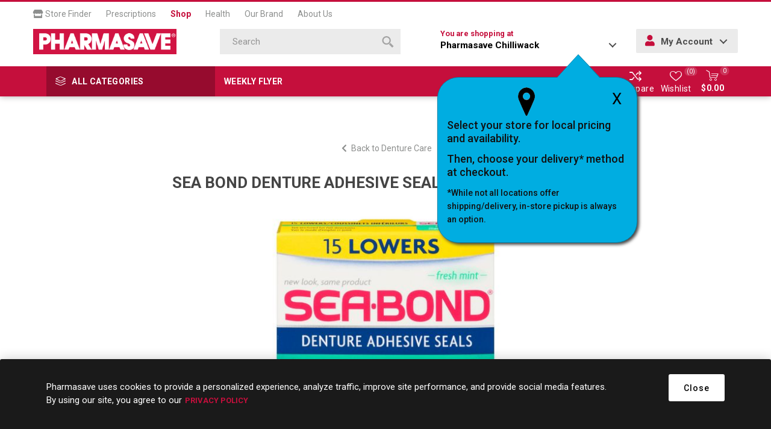

--- FILE ---
content_type: text/html; charset=utf-8
request_url: https://shop.pharmasave.com/store207/sea-bond-denture-adhesive-lower-mint-15s
body_size: 77548
content:



<!DOCTYPE html>
<html lang="en" dir="ltr" class="html-product-details-page">
<head>
    <title>Pharmasave | Shop Online for Health, Beauty, Home &amp; more. SEA BOND DENTURE ADHESIVE SEALS - LOWER - MINT 15S</title>
    <meta http-equiv="Content-type" content="text/html;charset=UTF-8" />
    <meta name="description" content="SEA BOND DENTURE ADHESIVE LOWER - MINT 15S                                 " />
    <meta name="keywords" content="" />
    <meta name="generator" content="nopCommerce" />
    <meta name="viewport" content="width=device-width, initial-scale=1.0, minimum-scale=1.0, maximum-scale=2.0" />
    <link rel="preload" as="font" href="/Themes/Emporium/Content/icons/emporium-icons.woff" crossorigin />
    <link href="https://fonts.googleapis.com/css?family=Roboto:300,400,700&amp;subset=cyrillic-ext,greek-ext&display=swap" rel="stylesheet" />
    <meta property="og:type" content="product" />
<meta property="og:title" content="SEA BOND DENTURE ADHESIVE SEALS - LOWER - MINT 15S" />
<meta property="og:description" content="SEA BOND DENTURE ADHESIVE LOWER - MINT 15S                                 " />
<meta property="og:image" content="https://shop.pharmasave.com/images/thumbs/0101192_00011509018113_0_510.jpeg" />
<meta property="og:image:url" content="https://shop.pharmasave.com/images/thumbs/0101192_00011509018113_0_510.jpeg" />
<meta property="og:url" content="https://shop.pharmasave.com/store207/sea-bond-denture-adhesive-lower-mint-15s" />
<meta property="og:site_name" content="207" />
<meta property="twitter:card" content="summary" />
<meta property="twitter:site" content="207" />
<meta property="twitter:title" content="SEA BOND DENTURE ADHESIVE SEALS - LOWER - MINT 15S" />
<meta property="twitter:description" content="SEA BOND DENTURE ADHESIVE LOWER - MINT 15S                                 " />
<meta property="twitter:image" content="https://shop.pharmasave.com/images/thumbs/0101192_00011509018113_0_510.jpeg" />
<meta property="twitter:url" content="https://shop.pharmasave.com/store207/sea-bond-denture-adhesive-lower-mint-15s" />

    

    
    
    
    
    
    
    
    

    


    

    <link rel="stylesheet" type="text/css" href="/Plugins/SevenSpikes.Core/Styles/perfect-scrollbar.min.css" />
<link rel="stylesheet" type="text/css" href="/Plugins/SevenSpikes.Core/Styles/slick-slider-1.6.0.css" />
<link rel="stylesheet" type="text/css" href="/Themes/Emporium/Content/css/styles.css" />
<link rel="stylesheet" type="text/css" href="/Themes/Emporium/Content/css/tables.css" />
<link rel="stylesheet" type="text/css" href="/Themes/Emporium/Content/css/mobile.css" />
<link rel="stylesheet" type="text/css" href="/Themes/Emporium/Content/css/480.css" />
<link rel="stylesheet" type="text/css" href="/Themes/Emporium/Content/css/768.css" />
<link rel="stylesheet" type="text/css" href="/Themes/Emporium/Content/css/1024.css" />
<link rel="stylesheet" type="text/css" href="/Themes/Emporium/Content/css/1280.css" />
<link rel="stylesheet" type="text/css" href="/Themes/Emporium/Content/css/1600.css" />
<link rel="stylesheet" type="text/css" href="/Themes/Emporium/Content/css/all.min.css" />
<link rel="stylesheet" type="text/css" href="/Themes/Emporium/Content/css/jquery.modal.min.css" />
<link rel="stylesheet" type="text/css" href="/Themes/Emporium/Content/css/nop-upgrade-custom.min.css" />
<link rel="stylesheet" type="text/css" href="/Themes/Emporium/Content/css/custom.min.css" />
<link rel="stylesheet" type="text/css" href="/lib_npm/magnific-popup/magnific-popup.css" />
<link rel="stylesheet" type="text/css" href="/Plugins/SevenSpikes.Nop.Plugins.NopQuickTabs/Themes/Emporium/Content/QuickTabs.css" />
<link rel="stylesheet" type="text/css" href="/Plugins/SevenSpikes.Nop.Plugins.InstantSearch/Themes/Emporium/Content/InstantSearch.css" />
<link rel="stylesheet" type="text/css" href="/Plugins/FoxNetSoft.StickerManager/Themes/Emporium/Styles/styles.css" />
<link rel="stylesheet" type="text/css" href="/Themes/Emporium/Content/css/theme.custom-1197.css" />

    



<style>

        .product-details-page .full-description {
            display: none;
        }
        .product-details-page .ui-tabs .full-description {
            display: block;
        }
        .product-details-page .tabhead-full-description {
            display: none;
        }
        

        .product-details-page .product-specs-box {
            display: none;
        }
        .product-details-page .ui-tabs .product-specs-box {
            display: block;
        }
        .product-details-page .ui-tabs .product-specs-box .title {
            display: none;
        }
        

        .product-details-page .product-no-reviews,
        .product-details-page .product-review-links {
            /* display: none; */
        }
        .product-details-page .product-reviews {
            display: none;
        }
        .product-details-page .ui-tabs .product-reviews {
            display: block;
        }
        </style><script type="application/ld+json">
{
    "@context": "http://schema.org/",
    "@type": "Product",
    "name": "SEA BOND DENTURE ADHESIVE SEALS - LOWER - MINT 15S",
    "image": "https://shop.pharmasave.com/images/thumbs/0101192_00011509018113_0.jpeg",
    "description": "New look, same product  Stronger all-day hold Versus leading paste  No ooze like pastes Cushiony soft feel",
    "sku": "487",
    "productID": "487",
    "offers": {
        "@type": "Offer",
        "url": "https://shop.pharmasave.com/store207/sea-bond-denture-adhesive-lower-mint-15s",
        "itemCondition": "https://schema.org/NewCondition", 
        "availability": "http://schema.org/InStock",
    "seller": {
           "@type": "Organization",
           "name": "207",
           "url": "https://shop.pharmasave.com/",
    "logo": "https://shop.pharmasave.com/Themes/Emporium/Content/images/logo.png"
       }    }
}
</script>
<script type="application/ld+json">
{
    "@context": "http://schema.org/",
    "@type": "BreadcrumbList",
    "itemListElement": [
     {
     "@type": "ListItem",
     "position":"1",
     "item": {
         "@id":"https://shop.pharmasave.com/store207/personal-care",
         "name":"Personal Care"
       }
     },
     {
     "@type": "ListItem",
     "position":"2",
     "item": {
         "@id":"https://shop.pharmasave.com/store207/oral-health",
         "name":"Oral Health"
       }
     },
     {
     "@type": "ListItem",
     "position":"3",
     "item": {
         "@id":"https://shop.pharmasave.com/store207/denture-care",
         "name":"Denture Care"
       }
     }
    ]
}
</script>
<script>
    !function (f, b, e, v, n, t, s) {
        if (f.fbq) return; n = f.fbq = function () {
            n.callMethod ?
            n.callMethod.apply(n, arguments) : n.queue.push(arguments)
        }; if (!f._fbq) f._fbq = n;
        n.push = n; n.loaded = !0; n.version = '2.0'; n.queue = []; t = b.createElement(e); t.async = !0;
        t.src = v; s = b.getElementsByTagName(e)[0]; s.parentNode.insertBefore(t, s)
    }(window,
    document, 'script', '//connect.facebook.net/en_US/fbevents.js');

fbq('init', '966360143792019');
fbq('track', 'PageView');
fbq('track', 'ViewContent', {
content_ids: ['011509018113'],
content_type: 'product',
value: 8.69,
currency: 'CAD'
});


</script>

<script>
window.dataLayer = window.dataLayer || [];
dataLayer.push({
    'PageType':'ProductPage',
    'PageUrl':'https://shop.pharmasave.com/store207/sea-bond-denture-adhesive-lower-mint-15s',
    'UserType': 'Guest',
    'ProductID': '487',
    'ProductName': 'SEA BOND DENTURE ADHESIVE SEALS - LOWER - MINT 15S'
});


</script>
<!-- Google Tag Manager -->
<script>(function(w,d,s,l,i){w[l]=w[l]||[];w[l].push({'gtm.start':
new Date().getTime(),event:'gtm.js'});var f=d.getElementsByTagName(s)[0],
j=d.createElement(s),dl=l!='dataLayer'?'&l='+l:'';j.async=true;j.src=
'https://www.googletagmanager.com/gtm.js?id='+i+dl;f.parentNode.insertBefore(j,f);
})(window,document,'script','dataLayer','GTM-WCQ8X72');</script>
<!-- End Google Tag Manager -->
<script>
    (function(e,t,o,n,p,r,i){e.visitorGlobalObjectAlias=n;e[e.visitorGlobalObjectAlias]=e[e.visitorGlobalObjectAlias]||function(){(e[e.visitorGlobalObjectAlias].q=e[e.visitorGlobalObjectAlias].q||[]).push(arguments)};e[e.visitorGlobalObjectAlias].l=(new Date).getTime();r=t.createElement("script");r.src=o;r.async=true;i=t.getElementsByTagName("script")[0];i.parentNode.insertBefore(r,i)})(window,document,"https://diffuser-cdn.app-us1.com/diffuser/diffuser.js","vgo");
    vgo('setAccount', '478463077');
    vgo('setTrackByDefault', true);

    vgo('process');
</script>
<script async src="/Plugins/FoxNetSoft.GoogleAnalytics4/Scripts/GoogleAnalytics4.js"></script>
<script>
window.dataLayer = window.dataLayer || [];
var GA4_productImpressions = GA4_productImpressions || [];
var GA4_productDetails = GA4_productDetails || [];
var GA4_cartproducts = GA4_cartproducts || [];
var GA4_wishlistproducts = GA4_wishlistproducts || [];
</script>
<!-- Google Tag Manager -->
<script>(function(w,d,s,l,i){w[l]=w[l]||[];w[l].push({'gtm.start':
new Date().getTime(),event:'gtm.js'});var f=d.getElementsByTagName(s)[0],
j=d.createElement(s),dl=l!='dataLayer'?'&l='+l:'';j.async=true;j.src=
'https://www.googletagmanager.com/gtm.js?id='+i+dl;f.parentNode.insertBefore(j,f);
})(window,document,'script','dataLayer','GTM-WCQ8X72');</script>
<!-- End Google Tag Manager -->

    
    
    
    <link rel="shortcut icon" href="/icons/icons_0/favicon.ico">
    
    
    <!--Powered by nopCommerce - https://www.nopCommerce.com--> 
    
</head>
<body class="product-details-page-body">
    <input name="__RequestVerificationToken" type="hidden" value="CfDJ8MCqfiZVKj5KuVYSQEtzkylHnSGDGTkTnigwY25C4JK7n6Qq4RgDZv9T6Z-7FlNsMmstfqGR6aDFFHHt63pYZVgZKDjsxXzdXtrS-IjhcivO1zRhQj0lNctCWyPXCCg8OW5PgLtSJjs6v2ZK7N3Xl68" />
    

<!-- Google Tag Manager (noscript) -->
<noscript><iframe src="https://www.googletagmanager.com/ns.html?id=GTM-WCQ8X72"
height="0" width="0" style="display:none;visibility:hidden"></iframe></noscript>
<!-- End Google Tag Manager (noscript) -->
<!-- Google Tag Manager (noscript) -->
<noscript><iframe src="https://www.googletagmanager.com/ns.html?id=GTM-WCQ8X72" height="0" width="0" style="display:none;visibility:hidden"></iframe></noscript>
<!-- End Google Tag Manager (noscript) -->

<div class="ajax-loading-block-window" style="display: none">
</div>
<div id="dialog-notifications-success" role="status" aria-live="polite" aria-atomic="true" title="Notification" style="display:none;">
</div>
<div id="dialog-notifications-error" role="alert" aria-live="assertive" aria-atomic="true" title="Error" style="display:none;">
</div>
<div id="dialog-notifications-warning" role="alert" aria-live="assertive" aria-atomic="true" title="Warning" style="display:none;">
</div>
<div id="bar-notification" class="bar-notification-container" role="status" aria-live="polite" aria-atomic="true" data-close="Close">
</div>

<div class="master-wrapper-page">
    
    <div class="responsive-nav-wrapper-parent">
        <div class="responsive-nav-wrapper">
            <div class="menu-title">
                <span>Menu</span>
            </div>
            <div class="search-wrap">
                <span>Search</span>
            </div>
            <div class="mobile-logo">
                



<a href="/store207" class="logo">


<img alt="207" title="207" src="https://shop.pharmasave.com/images/thumbs/0000005_logo.png" /></a>
            </div>
            <div class="shopping-cart-link">               
            </div>
            <div class="store-info-mobile hide-desktop">
                
            </div>
        </div>
    </div>

<div class="header" id="fixed-header">
    
    <div class="header-upper">
        <div class="header-selectors-wrapper">
            
            
            
            
        </div>
        <nav id="main-nav" class="header-menu main-nav menu menu--main-menu clearfix" role="navigation">
            <ul id="menu-main-menu-1" class="clearfix">
                <li class="menu-item menu-item-type-post_type menu-item-object-page">
                    <a target="_blank" href="#" onclick="fnChooseaNewLocation();"><i class="fas fa-store"></i> Store Finder</a>
                </li>
                <li class="menu-item menu-item-type-post_type menu-item-object-page">
                    <a target="_blank" href="https://pharmasave.com/prescriptions/">Prescriptions</a>
                </li>
                <li class="menu-item menu-item-type-post_type menu-item-object-page current">
                    <a href="https://shop.pharmasave.com/store207/">Shop</a>
                </li>
                <li class="menu-item menu-item-type-post_type menu-item-object-page">
                    <a target="_blank" href="https://pharmasave.com/health/">Health</a>
                </li>
                <li class="menu-item menu-item-type-post_type menu-item-object-page">
                    <a target="_blank" href="https://pharmasave.com/our-brand/">Our Brand</a>
                </li>
                <li class="menu-item menu-item-type-post_type menu-item-object-page">
                    <a target="_blank" href="https://pharmasave.com/about-us/">About Us</a>
                </li>
            </ul>
        </nav>
    </div>
    <div class="header-lower">
        <div class="header-logo">
            



<a href="/store207" class="logo">


<img alt="207" title="207" src="https://shop.pharmasave.com/images/thumbs/0000005_logo.png" /></a>
        </div>
        <div class="search-box store-search-box">
            <div class="close-side-menu">
                <span class="close-side-menu-text">Search</span>
                <span class="close-side-menu-btn">Close</span>
            </div>
            

<form method="get" id="small-search-box-form" action="/store207/search">
        <input type="text" class="search-box-text" id="small-searchterms" autocomplete="off" name="q" placeholder="Search" aria-label="Search store" />


   






<input type="hidden" class="instantSearchResourceElement"
       data-highlightFirstFoundElement="false"
       data-minKeywordLength="3"
       data-defaultProductSortOption="10"
       data-instantSearchUrl="/store207/instantSearchFor"
       data-searchPageUrl="/store207/search"
       data-searchInProductDescriptions="true"
       data-numberOfVisibleProducts="4"
       data-noResultsResourceText=" No data found."/>

        <button type="submit" class="button-1 search-box-button" value="Search">
            <span class="screen-reader-only">Search</span>
            <svg class="search__icon" version="1.1" xmlns="http://www.w3.org/2000/svg" xmlns:xlink="http://www.w3.org/1999/xlink" x="0px" y="0px" viewBox="0 0 32 32" style="enable-background:new 0 0 32 32;" xml:space="preserve">
            <style type="text/css">
                .st0{fill-rule:evenodd;clip-rule:evenodd;}
            </style>
            <g>
                <g>
                    <path class="st0" d="M20.5,3.5c-4.7-4.6-12.3-4.6-17,0c-4.7,4.6-4.7,12.2,0,16.8c4.7,4.6,12.3,4.6,17,0
                        C25.2,15.7,25.2,8.1,20.5,3.5z M17.9,17.7c-3.2,3.2-8.4,3.2-11.7,0C3,14.5,3,9.3,6.2,6.1c3.2-3.2,8.4-3.2,11.7,0
                        C21.1,9.3,21.1,14.5,17.9,17.7z M22.9,19.1l-3.9,3.9l9.1,9l3.9-3.9L22.9,19.1z"></path>
                </g>
            </g>
            </svg>
        </button>
        
</form>
        </div>

        <div class="header-links-wrapper">
            <div class="header-link-parent">
                <div class="h-dropdown-wrapper" id="h-dropdown-wrapper1">
                    <a class="h-dropdown-trigger" id="h-dropdown-trigger1" href="javascript:void(0)"><span class=" hide-mobile">You are shopping at </span><p><strong>Pharmasave Chilliwack</strong></p></a>
                    <nav class="h-dropdown" id="h-dropdown1">
                        <ul class="h-dropdown-content" id="h-dropdown-content1">
                            <li>
                                <div style="display: inline-block; margin-right: 5px;" class="address">
                                    <div class="address-text">         
                                        <p><strong>Pharmasave Chilliwack</strong></p>
                                    
                                    
                                        <p></p>
                                        <p>110 - 9193 Main Street</p>
                                        <p class="addrCity"> Chilliwack</p>
                                        <p class="addrProvince"> BC</p>
                                        <p class="addrPostal-code"> V2P 7S5</p>
                                        <p><a id="storetpid" data-storetp="(604) 792-1240" href="tel:(604) 792-1240">(604) 792-1240</a></p>
                                        <p><a onclick="fnChooseaNewLocation();" class="link">Change Store</a></p>
                                    </div>
                                </div>
                            </li>
                        </ul>
                    </nav>
                    <div id="popup-box-store-confirm" class="popup-box-store-confirm">
                        <div id="popupconfirmstore" class="popup-message-storefinder popup-confirm-store" style="display:none">
                            <a onclick="fnpopupconfirmstore();" class="popup-close-button">X</a>
                            <div class="popup-selectorpoint-img">
                                <img src="/Themes/Emporium/Content/img/selectorpoint.png">
                            </div>
                            <p class="popupwindow-message">Select your store for local pricing and availability.</p>
                            <p class="popupwindow-message">Then, choose your delivery* method at checkout.</p>
                            <p class="popupwindow-message-small">*While not all locations offer shipping/delivery, in-store pickup is always an option.</p>
                        </div>
                    </div>
                </div>
                <div class="h-dropdown-wrapper login-info btn-1 bgSecndClr hide-mobile" id="h-dropdown-wrapper2">
                    <a class="h-dropdown-trigger" id="h-dropdown-trigger2" href="javascript:void(0)"><i class="fas fa-user"></i> My Account</a>
                    <nav class="h-dropdown" id="h-dropdown2">
                        <ul class="h-dropdown-content" id="h-dropdown-content2">
                        </ul>
                    </nav>
                </div>
            </div>
        </div>
    </div>
    <div class="header-menu-parent">
        <div class="header-menu categories-in-side-panel">
		        <div class="category-navigation-list-wrapper">
			        <span class="category-navigation-title">All Categories</span>
		            <ul class="category-navigation-list sticky-flyout"></ul>
		        </div>
		    <div class="close-menu">
		    	<span class="close-menu-text">Menu</span>
		        <span class="close-menu-btn">Close</span>
		    </div>
            <div class="mobile-login-btns"></div>
            <div class="flyers-navigation-list-wrapper hide-mobile">
                <ul class="flyers-navigation-list">
                        <li><a href="/store207/stickers/virtualcategory/26FD01">Weekly Flyer</a></li>

                </ul>
            </div>



<input type="hidden" value="false" id="isRtlEnabled" />


<ul class="top-menu">
    
    <li class="all-categories">
        <div class="plus-button"></div>
        <a href="#">All Categories</a>        
        <div class="sublist-wrap">
            <ul class="sublist">
                <li class="back-button">
                    <span>Back</span>
                </li>
        <li class="root-category-items">
                <a class="with-subcategories" href="/store207/beauty">Beauty</a>
                <div class="plus-button"></div>
                <div class="sublist-wrap">
                    <ul class="sublist">
                        <li class="back-button">
                            <span>Back</span>
                        </li>
        <li >
                <a class="with-subcategories" href="/store207/makeup">Makeup</a>
                <div class="plus-button"></div>
                <div class="sublist-wrap">
                    <ul class="sublist">
                        <li class="back-button">
                            <span>Back</span>
                        </li>
        <li >
                <a class="" href="/store207/makeup-brushes-and-tools">Makeup Brushes &amp; Tools
                    (7)</a>
        </li>
        <li >
                <a class="" href="/store207/nail-care">Nail Care
                    (1)</a>
        </li>
                    </ul>
                </div>
        </li>
                    </ul>
                </div>
        </li>
        <li class="root-category-items">
                <a class="with-subcategories" href="/store207/health-and-medicine">Health &amp; Medicine</a>
                <div class="plus-button"></div>
                <div class="sublist-wrap">
                    <ul class="sublist">
                        <li class="back-button">
                            <span>Back</span>
                        </li>
        <li >
                <a class="with-subcategories" href="/store207/cold-and-allergy-relief">Cold &amp; Allergy Relief</a>
                <div class="plus-button"></div>
                <div class="sublist-wrap">
                    <ul class="sublist">
                        <li class="back-button">
                            <span>Back</span>
                        </li>
        <li >
                <a class="" href="/store207/allergy-medication">Allergy Medication
                    (8)</a>
        </li>
        <li >
                <a class="" href="/store207/cold-and-cough-remedy">Cold &amp; Cough Remedy
                    (21)</a>
        </li>
        <li >
                <a class="" href="/store207/nasal-sprays-rinses-and-strips">Nasal Sprays, Rinses &amp; Strips
                    (10)</a>
        </li>
        <li >
                <a class="" href="/store207/throat-relief">Throat Relief
                    (11)</a>
        </li>
                    </ul>
                </div>
        </li>
        <li >
                <a class="with-subcategories" href="/store207/diagnostic-equipment">Diagnostic Equipment</a>
                <div class="plus-button"></div>
                <div class="sublist-wrap">
                    <ul class="sublist">
                        <li class="back-button">
                            <span>Back</span>
                        </li>
        <li >
                <a class="" href="/store207/thermometers-scales-and-pedometers">Thermometers, Scales &amp; Pedometers
                    (1)</a>
        </li>
                    </ul>
                </div>
        </li>
        <li >
                <a class="with-subcategories" href="/store207/digestive-health-and-nausea">Digestive Health &amp; Nausea</a>
                <div class="plus-button"></div>
                <div class="sublist-wrap">
                    <ul class="sublist">
                        <li class="back-button">
                            <span>Back</span>
                        </li>
        <li >
                <a class="" href="/store207/constipation-remedies">Constipation Remedies
                    (16)</a>
        </li>
        <li >
                <a class="" href="/store207/diarrhea-remedies">Diarrhea Remedies
                    (7)</a>
        </li>
        <li >
                <a class="" href="/store207/gas-remedies">Gas Remedies
                    (4)</a>
        </li>
        <li >
                <a class="" href="/store207/heartburn-remedies">Heartburn Remedies
                    (11)</a>
        </li>
        <li >
                <a class="" href="/store207/lactose-intolerance">Lactose Intolerance
                    (2)</a>
        </li>
        <li >
                <a class="" href="/store207/motion-sickness-and-nausea">Motion Sickness &amp; Nausea
                    (4)</a>
        </li>
                    </ul>
                </div>
        </li>
        <li >
                <a class="with-subcategories" href="/store207/eye-and-ear-care">Eye &amp; Ear Care</a>
                <div class="plus-button"></div>
                <div class="sublist-wrap">
                    <ul class="sublist">
                        <li class="back-button">
                            <span>Back</span>
                        </li>
        <li >
                <a class="" href="/store207/contact-lens-solutions-and-drops">Contact Lens Solutions &amp; Drops
                    (3)</a>
        </li>
        <li >
                <a class="" href="/store207/ear-care">Ear Care
                    (4)</a>
        </li>
        <li >
                <a class="" href="/store207/eye-care">Eye Care
                    (13)</a>
        </li>
                    </ul>
                </div>
        </li>
        <li >
                <a class="with-subcategories" href="/store207/first-aid">First Aid</a>
                <div class="plus-button"></div>
                <div class="sublist-wrap">
                    <ul class="sublist">
                        <li class="back-button">
                            <span>Back</span>
                        </li>
        <li >
                <a class="" href="/store207/antibiotics-and-antiseptics">Antibiotics &amp; Antiseptics
                    (15)</a>
        </li>
        <li >
                <a class="" href="/store207/anti-itch-and-rash-remedies">Anti-Itch &amp; Rash Remedies
                    (6)</a>
        </li>
        <li >
                <a class="" href="/store207/bandages-and-bandaging-supplies">Bandages &amp; Bandaging Supplies
                    (22)</a>
        </li>
        <li >
                <a class="" href="/store207/first-aid-kits">First Aid Kits
                    (2)</a>
        </li>
        <li >
                <a class="" href="/store207/topical-burn-pain-and-scar-remedies">Topical Burn, Pain &amp; Scar Remedies
                    (1)</a>
        </li>
                    </ul>
                </div>
        </li>
        <li >
                <a class="with-subcategories" href="/store207/foot-care">Foot Care</a>
                <div class="plus-button"></div>
                <div class="sublist-wrap">
                    <ul class="sublist">
                        <li class="back-button">
                            <span>Back</span>
                        </li>
        <li >
                <a class="" href="/store207/antifungal-and-wart-remover-products">Antifungal &amp; Wart Remover Products
                    (5)</a>
        </li>
        <li >
                <a class="" href="/store207/blister-bunion-corn-and-callus-care">Blister, Bunion, Corn &amp; Callus Care
                    (2)</a>
        </li>
        <li >
                <a class="" href="/store207/foot-creams-and-treatments">Foot Creams &amp; Treatments
                    (5)</a>
        </li>
                    </ul>
                </div>
        </li>
        <li >
                <a class="with-subcategories" href="/store207/medical-accessories">Medical Accessories</a>
                <div class="plus-button"></div>
                <div class="sublist-wrap">
                    <ul class="sublist">
                        <li class="back-button">
                            <span>Back</span>
                        </li>
        <li >
                <a class="" href="/store207/ear-and-eye-accessories">Ear &amp; Eye Accessories
                    (6)</a>
        </li>
        <li >
                <a class="" href="/store207/foot-care-accessories">Foot Care Accessories
                    (2)</a>
        </li>
        <li >
                <a class="" href="/store207/medical-appliances-vaporizers-humidifiers-and-heating-pads">Medical Appliances (Vaporizers, Humidifiers &amp; Heating Pads)
                    (1)</a>
        </li>
        <li >
                <a class="" href="/store207/medical-supplies">Medical Supplies
                    (3)</a>
        </li>
                    </ul>
                </div>
        </li>
        <li >
                <a class="with-subcategories" href="/store207/pain-relief">Pain Relief</a>
                <div class="plus-button"></div>
                <div class="sublist-wrap">
                    <ul class="sublist">
                        <li class="back-button">
                            <span>Back</span>
                        </li>
        <li >
                <a class="" href="/store207/hemorrhoid-remedies">Hemorrhoid Remedies
                    (4)</a>
        </li>
        <li >
                <a class="" href="/store207/hot-and-cold-therapies">Hot &amp; Cold Therapies
                    (3)</a>
        </li>
        <li >
                <a class="" href="/store207/pain-remedies">Pain Remedies
                    (29)</a>
        </li>
        <li >
                <a class="" href="/store207/topical-pain-relief">Topical Pain Relief
                    (11)</a>
        </li>
                    </ul>
                </div>
        </li>
        <li >
                <a class="with-subcategories" href="/store207/sexual-health">Sexual Health</a>
                <div class="plus-button"></div>
                <div class="sublist-wrap">
                    <ul class="sublist">
                        <li class="back-button">
                            <span>Back</span>
                        </li>
        <li >
                <a class="" href="/store207/intimate-care">Intimate Care
                    (2)</a>
        </li>
        <li >
                <a class="" href="/store207/personal-lubricants">Personal Lubricants
                    (1)</a>
        </li>
        <li >
                <a class="" href="/store207/pregnancy-and-fertility">Pregnancy &amp; Fertility
                    (4)</a>
        </li>
                    </ul>
                </div>
        </li>
        <li >
                <a class="" href="/store207/sleep-aids">Sleep Aids
                    (2)</a>
        </li>
                    </ul>
                </div>
        </li>
        <li class="root-category-items">
                <a class="with-subcategories" href="/store207/home-and-lifestyle">Home &amp; Lifestyle</a>
                <div class="plus-button"></div>
                <div class="sublist-wrap">
                    <ul class="sublist">
                        <li class="back-button">
                            <span>Back</span>
                        </li>
        <li >
                <a class="with-subcategories" href="/store207/cleaning-supplies">Cleaning Supplies</a>
                <div class="plus-button"></div>
                <div class="sublist-wrap">
                    <ul class="sublist">
                        <li class="back-button">
                            <span>Back</span>
                        </li>
        <li >
                <a class="" href="/store207/cleaning-tools">Cleaning Tools
                    (1)</a>
        </li>
                    </ul>
                </div>
        </li>
        <li >
                <a class="with-subcategories" href="/store207/electronics-and-accessories">Electronics &amp; Accessories</a>
                <div class="plus-button"></div>
                <div class="sublist-wrap">
                    <ul class="sublist">
                        <li class="back-button">
                            <span>Back</span>
                        </li>
        <li >
                <a class="" href="/store207/batteries">Batteries
                    (3)</a>
        </li>
                    </ul>
                </div>
        </li>
        <li >
                <a class="with-subcategories" href="/store207/outdoor-recreation-and-pet">Outdoor, Recreation &amp; Pet</a>
                <div class="plus-button"></div>
                <div class="sublist-wrap">
                    <ul class="sublist">
                        <li class="back-button">
                            <span>Back</span>
                        </li>
        <li >
                <a class="" href="/store207/pest-control-and-insect-repellent">Pest Control &amp; Insect Repellent
                    (1)</a>
        </li>
                    </ul>
                </div>
        </li>
        <li >
                <a class="with-subcategories" href="/store207/paper-and-plastic">Paper &amp; Plastic</a>
                <div class="plus-button"></div>
                <div class="sublist-wrap">
                    <ul class="sublist">
                        <li class="back-button">
                            <span>Back</span>
                        </li>
        <li >
                <a class="" href="/store207/bags-storage-and-wraps">Bags, Storage &amp; Wraps
                    (1)</a>
        </li>
                    </ul>
                </div>
        </li>
                    </ul>
                </div>
        </li>
        <li class="root-category-items">
                <a class="with-subcategories" href="/store207/home-health-care">Home Health Care</a>
                <div class="plus-button"></div>
                <div class="sublist-wrap">
                    <ul class="sublist">
                        <li class="back-button">
                            <span>Back</span>
                        </li>
        <li >
                <a class="with-subcategories" href="/store207/in-home-aids">In-Home Aids</a>
                <div class="plus-button"></div>
                <div class="sublist-wrap">
                    <ul class="sublist">
                        <li class="back-button">
                            <span>Back</span>
                        </li>
        <li >
                <a class="" href="/store207/bed-pans-urinals-and-commodes">Bed Pans, Urinals &amp; Commodes
                    (1)</a>
        </li>
        <li >
                <a class="" href="/store207/daily-living-aids">Daily Living Aids
                    (1)</a>
        </li>
        <li >
                <a class="" href="/store207/in-home-safety">In-Home Safety
                    (1)</a>
        </li>
                    </ul>
                </div>
        </li>
        <li >
                <a class="with-subcategories" href="/store207/medical-id-and-supports">Medical ID &amp; Supports</a>
                <div class="plus-button"></div>
                <div class="sublist-wrap">
                    <ul class="sublist">
                        <li class="back-button">
                            <span>Back</span>
                        </li>
        <li >
                <a class="" href="/store207/compression-stockings-and-hosiery">Compression Stockings &amp; Hosiery
                    (1)</a>
        </li>
        <li >
                <a class="" href="/store207/supports-and-braces">Supports &amp; Braces
                    (2)</a>
        </li>
                    </ul>
                </div>
        </li>
        <li >
                <a class="with-subcategories" href="/store207/mobility-aids">Mobility Aids</a>
                <div class="plus-button"></div>
                <div class="sublist-wrap">
                    <ul class="sublist">
                        <li class="back-button">
                            <span>Back</span>
                        </li>
        <li >
                <a class="" href="/store207/canes-and-crutches">Canes &amp; Crutches
                    (4)</a>
        </li>
                    </ul>
                </div>
        </li>
                    </ul>
                </div>
        </li>
        <li class="root-category-items">
                <a class="with-subcategories" href="/store207/personal-care">Personal Care</a>
                <div class="plus-button"></div>
                <div class="sublist-wrap">
                    <ul class="sublist">
                        <li class="back-button">
                            <span>Back</span>
                        </li>
        <li >
                <a class="with-subcategories" href="/store207/baby-and-child-care">Baby &amp; Child Care</a>
                <div class="plus-button"></div>
                <div class="sublist-wrap">
                    <ul class="sublist">
                        <li class="back-button">
                            <span>Back</span>
                        </li>
        <li >
                <a class="" href="/store207/baby-and-toddler-accessories">Baby &amp; Toddler Accessories
                    (1)</a>
        </li>
        <li >
                <a class="" href="/store207/baby-bath-skin-and-hair">Baby Bath, Skin &amp; Hair
                    (12)</a>
        </li>
        <li >
                <a class="" href="/store207/diapers-and-wipes">Diapers &amp; Wipes
                    (1)</a>
        </li>
        <li >
                <a class="" href="/store207/nursing-accessories">Nursing Accessories
                    (1)</a>
        </li>
                    </ul>
                </div>
        </li>
        <li >
                <a class="with-subcategories" href="/store207/bath-and-body">Bath &amp; Body</a>
                <div class="plus-button"></div>
                <div class="sublist-wrap">
                    <ul class="sublist">
                        <li class="back-button">
                            <span>Back</span>
                        </li>
        <li >
                <a class="" href="/store207/bath-accessories">Bath Accessories
                    (1)</a>
        </li>
        <li >
                <a class="" href="/store207/bath-foam-salts-and-soaks">Bath Foam, Salts &amp; Soaks
                    (1)</a>
        </li>
        <li >
                <a class="" href="/store207/deodorant">Deodorant
                    (9)</a>
        </li>
        <li >
                <a class="" href="/store207/hand-and-body-lotion">Hand &amp; Body Lotion
                    (9)</a>
        </li>
        <li >
                <a class="" href="/store207/soap-and-body-wash">Soap &amp; Body Wash
                    (7)</a>
        </li>
                    </ul>
                </div>
        </li>
        <li >
                <a class="with-subcategories" href="/store207/face-care">Face Care</a>
                <div class="plus-button"></div>
                <div class="sublist-wrap">
                    <ul class="sublist">
                        <li class="back-button">
                            <span>Back</span>
                        </li>
        <li >
                <a class="" href="/store207/acne-skin-care">Acne Skin Care
                    (1)</a>
        </li>
        <li >
                <a class="" href="/store207/face-cleansers">Face Cleansers
                    (5)</a>
        </li>
        <li >
                <a class="" href="/store207/face-exfoliators-and-treatments">Face Exfoliators &amp; Treatments
                    (1)</a>
        </li>
        <li >
                <a class="" href="/store207/face-moisturizers">Face Moisturizers
                    (5)</a>
        </li>
        <li >
                <a class="" href="/store207/lip-balm">Lip Balm
                    (5)</a>
        </li>
                    </ul>
                </div>
        </li>
        <li >
                <a class="with-subcategories" href="/store207/feminine-hygiene">Feminine Hygiene</a>
                <div class="plus-button"></div>
                <div class="sublist-wrap">
                    <ul class="sublist">
                        <li class="back-button">
                            <span>Back</span>
                        </li>
        <li >
                <a class="" href="/store207/feminine-cleansing">Feminine Cleansing
                    (1)</a>
        </li>
        <li >
                <a class="" href="/store207/tampons-and-alternative-protection">Tampons &amp; Alternative Protection
                    (1)</a>
        </li>
                    </ul>
                </div>
        </li>
        <li >
                <a class="with-subcategories" href="/store207/hair-care">Hair Care</a>
                <div class="plus-button"></div>
                <div class="sublist-wrap">
                    <ul class="sublist">
                        <li class="back-button">
                            <span>Back</span>
                        </li>
        <li >
                <a class="" href="/store207/shampoos">Shampoos
                    (2)</a>
        </li>
        <li >
                <a class="" href="/store207/styling-products">Styling Products
                    (3)</a>
        </li>
                    </ul>
                </div>
        </li>
        <li >
                <a class="with-subcategories" href="/store207/incontinence">Incontinence</a>
                <div class="plus-button"></div>
                <div class="sublist-wrap">
                    <ul class="sublist">
                        <li class="back-button">
                            <span>Back</span>
                        </li>
        <li >
                <a class="" href="/store207/bedding-protection">Bedding Protection
                    (1)</a>
        </li>
        <li >
                <a class="" href="/store207/incontinence-creams-and-wipes">Incontinence Creams &amp; Wipes
                    (1)</a>
        </li>
                    </ul>
                </div>
        </li>
        <li >
                <a class="with-subcategories" href="/store207/oral-health">Oral Health</a>
                <div class="plus-button"></div>
                <div class="sublist-wrap">
                    <ul class="sublist">
                        <li class="back-button">
                            <span>Back</span>
                        </li>
        <li >
                <a class="" href="/store207/dental-floss-and-picks">Dental Floss &amp; Picks
                    (3)</a>
        </li>
        <li >
                <a class="" href="/store207/denture-care">Denture Care
                    (7)</a>
        </li>
        <li >
                <a class="" href="/store207/mouthwash-and-breath-fresheners">Mouthwash &amp; Breath Fresheners
                    (7)</a>
        </li>
        <li >
                <a class="" href="/store207/toothpaste">Toothpaste
                    (6)</a>
        </li>
                    </ul>
                </div>
        </li>
        <li >
                <a class="with-subcategories" href="/store207/shaving-and-grooming">Shaving &amp; Grooming</a>
                <div class="plus-button"></div>
                <div class="sublist-wrap">
                    <ul class="sublist">
                        <li class="back-button">
                            <span>Back</span>
                        </li>
        <li >
                <a class="" href="/store207/razors-blades-and-cartridges">Razors, Blades &amp; Cartridges
                    (3)</a>
        </li>
        <li >
                <a class="" href="/store207/shaving-creams-and-gels">Shaving Creams &amp; Gels
                    (4)</a>
        </li>
        <li >
                <a class="" href="/store207/waxing-bleaches-and-depilatories">Waxing, Bleaches &amp; Depilatories
                    (2)</a>
        </li>
                    </ul>
                </div>
        </li>
        <li >
                <a class="with-subcategories" href="/store207/sun-care">Sun Care</a>
                <div class="plus-button"></div>
                <div class="sublist-wrap">
                    <ul class="sublist">
                        <li class="back-button">
                            <span>Back</span>
                        </li>
        <li >
                <a class="" href="/store207/after-sun-care">After Sun Care
                    (1)</a>
        </li>
        <li >
                <a class="" href="/store207/body-and-face-sunscreen">Body &amp; Face Sunscreen
                    (4)</a>
        </li>
        <li >
                <a class="" href="/store207/self-tanner">Self-Tanner
                    (3)</a>
        </li>
                    </ul>
                </div>
        </li>
                    </ul>
                </div>
        </li>
        <li class="root-category-items">
                <a class="with-subcategories" href="/store207/vitamins-and-supplements">Vitamins &amp; Supplements</a>
                <div class="plus-button"></div>
                <div class="sublist-wrap">
                    <ul class="sublist">
                        <li class="back-button">
                            <span>Back</span>
                        </li>
        <li >
                <a class="with-subcategories" href="/store207/herbal-remedies">Herbal Remedies</a>
                <div class="plus-button"></div>
                <div class="sublist-wrap">
                    <ul class="sublist">
                        <li class="back-button">
                            <span>Back</span>
                        </li>
        <li >
                <a class="" href="/store207/all-other-herbs">All Other Herbs
                    (7)</a>
        </li>
        <li >
                <a class="" href="/store207/echinacea">Echinacea
                    (1)</a>
        </li>
        <li >
                <a class="" href="/store207/garlic">Garlic
                    (2)</a>
        </li>
        <li >
                <a class="" href="/store207/ginseng-and-ginkgo-biloba">Ginseng &amp; Ginkgo Biloba
                    (1)</a>
        </li>
        <li >
                <a class="" href="/store207/melatonin">Melatonin
                    (7)</a>
        </li>
                    </ul>
                </div>
        </li>
        <li >
                <a class="with-subcategories" href="/store207/natural-supplements-and-remedies">Natural Supplements &amp; Remedies</a>
                <div class="plus-button"></div>
                <div class="sublist-wrap">
                    <ul class="sublist">
                        <li class="back-button">
                            <span>Back</span>
                        </li>
        <li >
                <a class="" href="/store207/all-other-supplements">All Other Supplements
                    (12)</a>
        </li>
        <li >
                <a class="" href="/store207/co-enzyme-coq10">Co-enzyme CoQ10
                    (2)</a>
        </li>
        <li >
                <a class="" href="/store207/fish-oil-omegas-and-efas">Fish Oil, Omegas &amp; EFAs
                    (8)</a>
        </li>
        <li >
                <a class="" href="/store207/glucosamine">Glucosamine
                    (1)</a>
        </li>
        <li >
                <a class="" href="/store207/homeopathic-remedies">Homeopathic Remedies
                    (1)</a>
        </li>
        <li >
                <a class="" href="/store207/probiotics">Probiotics
                    (4)</a>
        </li>
                    </ul>
                </div>
        </li>
        <li >
                <a class="with-subcategories" href="/store207/vitamins-and-minerals">Vitamins &amp; Minerals</a>
                <div class="plus-button"></div>
                <div class="sublist-wrap">
                    <ul class="sublist">
                        <li class="back-button">
                            <span>Back</span>
                        </li>
        <li >
                <a class="" href="/store207/calcium-and-minerals">Calcium &amp; Minerals
                    (10)</a>
        </li>
        <li >
                <a class="" href="/store207/letter-vitamins-a-k">Letter Vitamins A-K
                    (27)</a>
        </li>
        <li >
                <a class="" href="/store207/multivitamins">Multivitamins
                    (23)</a>
        </li>
                    </ul>
                </div>
        </li>
                    </ul>
                </div>
        </li>
            </ul>
        </div>
    </li>
    <li class="all-categories">
        <div class="plus-button"></div>
        <a href="#">Pharmasave</a>
        
        <div class="sublist-wrap">
            <ul class="sublist">
                <li class="back-button">
                    <span>Back</span>
                </li>
                <li class="menu-item menu-item-type-post_type menu-item-object-page"><a href="https://pharmasave.com/prescriptions/">Prescriptions</a></li>
                <li class="menu-item menu-item-type-post_type menu-item-object-page current"><a href="#">Shop</a></li>
                <li class="menu-item menu-item-type-post_type menu-item-object-page"><a href="https://pharmasave.com/health/">Health</a></li>
                <li class="menu-item menu-item-type-post_type menu-item-object-page"><a href="https://pharmasave.com/ourbrand/">Our Brand</a></li>
                <li class="menu-item menu-item-type-post_type menu-item-object-page"><a href="https://pharmasave.com/about-us/">About Us</a></li>
            </ul>
        </div>
    </li>
    <div class="flyers-navigation-list-wrapper hide-desktop">
        <ul class="flyers-navigation-list">
                <li><a href="/store207/stickers/virtualcategory/26FD01">Weekly Flyer</a></li>

        </ul>
    </div>
    <li class="store-locator">
        <a href="#" class="with-subcategories" onclick="fnChooseaNewLocation();" title="All our shops" target="_blank">Our Shops</a>
    </li>
    
</ul>

		    <div class="mobile-menu-items"></div>
        </div>
        

<div class="header-links">
    <ul>
        
            <li>
                <a href="/store207/customer/info" class="ico-account opener" data-loginUrl="/store207/login?returnUrl=%2Fstore207%2Fsea-bond-denture-adhesive-lower-mint-15s">My account</a>
                <div class="profile-menu-box ">
                    <div class="close-side-menu">
                        <span class="close-side-menu-text">My account</span>
                        <span class="close-side-menu-btn">Close</span>
                    </div>
                    <div class="header-form-holder">
                            <a href="/store207/register?returnUrl=%2Fstore207%2Fsea-bond-denture-adhesive-lower-mint-15s" class="header-btns ico-register"><i class="fas fa-fw fa-user"></i>Create Account</a>
                        <a href="/store207/login?returnUrl=%2Fstore207%2Fsea-bond-denture-adhesive-lower-mint-15s" class="header-btns ico-login"><i class="fas fa-fw fa-sign-in-alt"></i> Log in</a>
                    </div>
                </div>
            </li>
            <li><a href="/store207/compareproducts" class="ico-compare">Compare</a></li>

            <li>
                <a href="/store207/wishlist" class="ico-wishlist">
                    <span class="wishlist-label">Wishlist</span>
                    <span class="wishlist-qty">(0)</span>
                </a>
            </li>
        
    </ul>
        <div class="mobile-flyout-wrapper">
            <div class="close-side-menu">
                <span class="close-side-menu-text">Shopping cart</span>
                <span class="close-side-menu-btn">Close</span>
            </div>
            




<div id="flyout-cart" class="flyout-cart" data-removeItemFromCartUrl="/store207/emporiumtheme/removeitemfromcart" data-flyoutCartUrl="/store207/emporiumtheme/flyoutshoppingcart">
    <div id="topcartlink">
        <a href="/store207/cart" class="ico-cart">
            <span class="cart-qty">0</span>
            <span class="cart-label">
$0.00            </span>
        </a>
    </div>
    <div class="mini-shopping-cart">
        <div class="flyout-cart-scroll-area">
                <p>You have no items in your shopping cart.</p>
        </div>
    </div>
</div>
        </div>
        
</div>

    </div>
    
</div>
    
    <div class="overlayOffCanvas"></div>
    <div class="master-wrapper-content" id="main" role="main">
        
        <div class="master-column-wrapper">
            


<div class="center-1">
    
    




<div class="page product-details-page">
    <div class="page-body">
        <script>
window.dataLayer = window.dataLayer || [];
var GA4_productImpressions = GA4_productImpressions || [];
var GA4_productDetails = GA4_productDetails || [];
GA4_productDetails=[{
  'item_name': 'SEA BOND DENTURE ADHESIVE SEALS - LOWER - MINT 15S',
  'item_id': '011509018113',
  'price': 8.69,
  'item_category': 'Denture Care',
  'productId': 487
}];
dataLayer.push({
'event': 'view_item',
'ecommerce': {
'currency': 'CAD',
'items': GA4_productDetails
}
});
</script>

        <form method="post" id="product-details-form" action="">
            <div data-productid="487">
                <div class="product-essential">
                    <!--product breadcrumb-->
                    


    <div class="breadcrumb">
        <ul>
            
                    <li>
                        <a href="/store207/denture-care">
                            <span><i class="fas fa-fw fa-chevron-left"></i> Back to Denture Care</span>
                        </a>
                    </li>
            
        </ul>
    </div>

                    <div class="mobile-name-holder"></div>
                    <div class="mobile-prev-next-holder"></div>
					
                    <div class="gallery">
                            <!--product pictures-->




<div class="picture-gallery">
    
    <div class="picture">
            <img alt="Picture of SEA BOND DENTURE ADHESIVE SEALS - LOWER - MINT 15S" src="https://shop.pharmasave.com/images/thumbs/0101192_00011509018113_0_510.jpeg" title="Picture of SEA BOND DENTURE ADHESIVE SEALS - LOWER - MINT 15S" id="main-product-img-487" />
    </div>
    
</div>                            <!--product videos-->

                    </div>
                    <div class="overview">
                        <div class="prev-next-holder">
                            
                        </div>                        
                        
                        <div class="product-name">
                            <h1>
                                SEA BOND DENTURE ADHESIVE SEALS - LOWER - MINT 15S
                            </h1>
                            <!--manufacturers-->
                            


                        </div>
                        <!--Full description-->
                            <div class="short-description">
                                <p>New look, same product

Stronger all-day hold
Versus leading paste

No ooze like pastes
Cushiony soft feel</p>
                            </div>
                        <div class="reviews-and-compare">
                            <!--product reviews-->
                                <div class="product-reviews-overview">
        <div class="product-review-box">
            <div class="rating">
                <div style="width: 0%">
                </div>
            </div>
        </div>
            <div class="product-no-reviews">
                <a href="#addreview" onclick="$('.write-review .title').trigger('click')">Be the first to review this product</a>
            </div>
    </div>

                            <!--compare button-->
                                <div class="compare-products">
        <button type="button" class="button-2 add-to-compare-list-button" onclick="AjaxCart.addproducttocomparelist('/store207/compareproducts/add/487');return false;">Add to compare list</button>
    </div>

                        </div>
                        
                        <!--SKU, MAN, GTIN, vendor-->
                        

<div class="additional-details">
        <div class="sku" >
            <span class="label">SKU:</span>
            <span class="value" id="sku-487">011509018113</span>
        </div>
</div>
                        <div class="attributes-wrapper">
                            <!--attributes-->
                            <!--gift card-->
                            <!--rental info-->


                            
                        </div>




<div class="product-social-buttons">
    <label class="product-social-label">Share:</label>
    <ul class="product-social-sharing">
        <li>
            <!-- Twitter -->
            <a class="twitter" title="Share on Twitter" href="javascript:openShareWindow('https://twitter.com/share?url=https://shop.pharmasave.com/sea-bond-denture-adhesive-lower-mint-15s')">Share on Twitter</a>
        </li>
        <li>
            <!-- Facebook -->
            <a class="facebook" title="Share on Facebook" href="javascript:openShareWindow('https://www.facebook.com/sharer.php?u=https://shop.pharmasave.com/sea-bond-denture-adhesive-lower-mint-15s')">Share on Facebook</a>
        </li>
        <li>
            <a class="pinterest" title="Share on Pinterest" href="javascript:void((function(){var e=document.createElement('script');e.setAttribute('type','text/javascript');e.setAttribute('charset','UTF-8');e.setAttribute('src','https://assets.pinterest.com/js/pinmarklet.js?r='+Math.random()*99999999);document.body.appendChild(e)})());">Share on Pinterest</a>
        </li>
        <li>
            <!-- Email a friend -->
                <div class="email-a-friend">
        <button type="button" class="button-2 email-a-friend-button" onclick="setLocation('/store207/productemailafriend/487')">Email a friend</button>
    </div>

        </li>
    </ul>

    <script>
        function openShareWindow(url) {
            var winWidth = 520;
            var winHeight = 400;
            var winTop = (screen.height / 2) - (winHeight / 2);
            var winLeft = (screen.width / 2) - (winWidth / 2);

            window.open(url, 'sharer', 'top=' + winTop + ',left=' + winLeft + ',toolbar=0,status=0,width=' + winWidth + ',height=' + winHeight);
        }
    </script>
</div>
                        



                        <div class="product-prices-box">
                            <div>
                                <!--availability-->
                                    <div class="availability">
            <div class="stock">
                <span class="label">Availability:</span>
                <p class="value" id="stock-availability-value-487">Product not available at this store</p>
            </div>
        
    </div>

                                
                                <!--price & add to cart-->



    <div class="prices">
            <div class="product-price">
                <span  id="price-value-487" class="price-value-487" >
                    
                </span>
            </div>
    </div>
                                <!--sample download-->
                                
                                <!--add to wishlist-->
                                
                                <!--delivery-->
                                

                                
                            </div>
                        </div>
                    </div>
                    
                </div>


                

                <div class="html-widget">
                    <p>If you have a prescription for this item, speak with your pharmacist before ordering.</p>
                </div>



    

    
    
    
    <div id="quickTabs" class="productTabs "
         data-ajaxEnabled="false"
         data-productReviewsAddNewUrl="/store207/ProductTab/ProductReviewsTabAddNew/487"
         data-productContactUsUrl="/store207/ProductTab/ProductContactUsTabAddNew/487"
         data-couldNotLoadTabErrorMessage="Couldn&#x27;t load this tab.">
        
<div class="productTabs-header">
    <ul>
            <li id="reviews-tab">
                <a href="#quickTab-reviews">Reviews</a>
            </li>
            <li id="description-tab">
                <a href="#quickTab-description">Overview</a>
            </li>
    </ul>
</div>
<div class="productTabs-body">
        <div id="quickTab-reviews">
            



<div id="updateTargetId" class="product-reviews">
    
        <div class="write-review" id="review-form">
            <div class="product-review-links">
                0
                review(s)
            </div>
                <span itemprop="ratingValue" style="display: none;">0.0</span>
                <span itemprop="reviewCount" style="display: none;">0</span>
            <div class="product-review-box">
                <div class="rating">
                    <div style="width: 0%">
                    </div>
                </div>
            </div>
            <a name="addreview"></a>
            <div class="title">
                <strong class="write-review-title"><span>Write your own review</span></strong>
                <strong class="close-review-form"><span>Close</span></strong>
            </div>
            <div class="write-review-collapse">
                <div class="message-error validation-summary-errors"><ul><li>Only registered users can write reviews</li>
</ul></div>
                <div class="form-fields">
                    <div class="inputs">
                        <label for="AddProductReview_Title">Review title:</label>
                        <input class="review-title" type="text" id="AddProductReview_Title" name="AddProductReview.Title" value="" disabled="disabled" />
                        <span class="required">*</span>
                        <span class="field-validation-valid" data-valmsg-for="AddProductReview.Title" data-valmsg-replace="true"></span>
                    </div>
                    <div class="inputs">
                        <label for="AddProductReview_ReviewText">Review text:</label>
                        <textarea class="review-text" id="AddProductReview_ReviewText" name="AddProductReview.ReviewText" disabled="disabled">
</textarea>
                        <span class="required">*</span>
                        <span class="field-validation-valid" data-valmsg-for="AddProductReview.ReviewText" data-valmsg-replace="true"></span>
                    </div>
                    <div class="review-rating">
                        <label for="AddProductReview_Rating">Rating:</label>
                        <ul>
                            <li class="label first">Bad</li>
                            <li class="rating-options">
                                <input value="1" value="1" type="radio" type="radio" id="addproductrating_1" aria-label="Bad" data-val="true" data-val-required="The Rating field is required." name="AddProductReview.Rating" />
                                <label for="addproductrating_1">1</label>
                                <input value="2" value="2" type="radio" type="radio" id="addproductrating_2" aria-label="Not good" name="AddProductReview.Rating" />
                                <label for="addproductrating_2">2</label>
                                <input value="3" value="3" type="radio" type="radio" id="addproductrating_3" aria-label="Not bad but also not excellent" name="AddProductReview.Rating" />
                                <label for="addproductrating_3">3</label>
                                <input value="4" value="4" type="radio" type="radio" id="addproductrating_4" aria-label="Good" name="AddProductReview.Rating" />
                                <label for="addproductrating_4">4</label>
                                <input value="5" value="5" type="radio" type="radio" id="addproductrating_5" aria-label="Excellent" checked="checked" name="AddProductReview.Rating" />
                                <label for="addproductrating_5">5</label>
                            </li>
                            <li class="label last">Excellent</li>
                        </ul>
                    </div>
                </div>
                <div class="buttons">
                        <button type="button" disabled="disabled" id="add-review" name="add-review" class="button-1 write-product-review-button">Submit review</button>
                </div>
            </div>
        </div>
    
</div>



        </div>
        <div id="quickTab-description">
            <div class="full-description">
    <p>New look, same product

Stronger all-day hold
Versus leading paste

No ooze like pastes
Cushiony soft feel</p>
</div>
        </div>
</div>
    </div>


                        <!-- related products grid -->
                        <!-- also purchsed products grid -->
            </div>
        <input name="__RequestVerificationToken" type="hidden" value="CfDJ8MCqfiZVKj5KuVYSQEtzkylHnSGDGTkTnigwY25C4JK7n6Qq4RgDZv9T6Z-7FlNsMmstfqGR6aDFFHHt63pYZVgZKDjsxXzdXtrS-IjhcivO1zRhQj0lNctCWyPXCCg8OW5PgLtSJjs6v2ZK7N3Xl68" /></form>
        


        <!--product reviews-->




<div class="product-reviews">
    
        <div class="result">
            Only registered users can write reviews
        </div>
    
</div>
        
        
    </div>
</div>

    
</div>

        </div>
        

    </div>
    



<div class="footer">
    
    <div class="footer-middle">
        <div class="footer-block">
            <div class="title">
                <strong>Information</strong>
            </div>
            <ul class="list">
                    <li><a href="/store207/sitemap">Sitemap</a></li>
                    <li><a href="/store207/search">Search</a> </li>
                    <li><a href="/store207/returns-nbly">Returns</a></li>
                    <li><a href="/store207/privacy-policy">Privacy Policy</a></li>
                    <li><a href="/store207/terms-of-use">Terms of Use</a></li>
            </ul>
        </div>
        <div class="footer-block">
            <div class="title">
                <strong>My account</strong>
            </div>
            <ul class="list">
                    <li><a href="/store207/customer/info">My account</a></li>
                    <li><a href="/store207/order/history">Orders</a></li>
                    <li><a href="/store207/customer/addresses">Addresses</a></li>
                    <li><a href="/store207/recentlyviewedproducts">Recently viewed products</a></li>
                    <li><a href="/store207/compareproducts">Compare</a></li>
                    <li><a href="/store207/cart">Shopping cart</a></li>
                    <li><a href="/store207/wishlist">Wishlist</a></li>
            </ul>
        </div>
        <div class="footer-block">
            <div class="title">
                <strong>Customer service</strong>
            </div>
            <ul class="list">
            </ul>
        </div>
        <div class="socials-and-payments">
            <div class="pay-option">
                <div class="title">
                    <strong>Payment options</strong>
                </div>
                <img src="/Themes/Emporium/Content/img/pay_icon1.png" alt="" />
                <img src="/Themes/Emporium/Content/img/pay_icon2.png" alt="" />
            </div>
        </div>
    </div>
    <div class="footer-upper">
        
        <div class="footer-pharmasave">
            <div class="footer--right">
                <div class="footer--right-top">
                    <div class="button__google-reset-sec" style="display: inline-block;">
                        <a href="https://pharmasave.com/prescriptions/" class="button button--transparent button--footer" target="_blank">
                            <span class="footer--circle border-radius"> 
                                <svg class="global__icon" version="1.1" xmlns="http://www.w3.org/2000/svg" xmlns:xlink="http://www.w3.org/1999/xlink" x="0px" y="0px" viewBox="0 0 26.3 32" style="enable-background:new 0 0 26.3 32;" xml:space="preserve">
                                <g>
                                    <g>
                                        <path d="M25.2,24.9c0-0.1-0.1-0.2-0.1-0.4L15,6.7l0.3-0.2c0.1,0,0.2-0.1,0.3-0.2c0,0,0,0,0.1-0.1c0.1-0.1,0.1-0.2,0.2-0.3l0,0
                                            c0-0.1,0-0.1,0-0.2V5.5V5.4c0-0.1-0.1-0.2-0.1-0.4V4.7l3.3,1.1l-2.3,3.1l1.8,1.3L20.8,7l2.3,3.2L25,8.9l-2.3-3.1l3.6-1.3l-0.7-2.1
                                            l-3.6,1.3V0h-2.2v3.9l-3.7-1.3l-0.5,1.8l-0.5-0.9c0-0.1-0.1-0.2-0.2-0.3c0,0,0,0-0.1-0.1S14.4,3.1,14.2,3l0,0c-0.1,0-0.1,0-0.2,0
                                            h-0.1h-0.1c-0.1,0-0.3,0.1-0.4,0.1l-12.8,7c-0.1,0-0.2,0.1-0.3,0.2c0,0,0,0-0.1,0.1c-0.1,0.2-0.1,0.3-0.2,0.4l0,0
                                            C0,11,0,11,0,11.1v0.1v0.1c0,0.1,0.1,0.2,0.1,0.4l1,1.6c0,0.1,0.1,0.2,0.2,0.3c0,0,0,0,0.1,0.1c0.1,0,0.2,0.1,0.3,0.1l0,0
                                            c0.1,0,0.1,0,0.2,0H2c0.1,0,0.1,0,0.1,0c0.1,0,0.2-0.1,0.4-0.1l0.2-0.2l10,17.9c0,0.1,0.1,0.2,0.2,0.3c0,0,0,0,0.1,0.1
                                            c0.1,0.1,0.2,0.1,0.3,0.2l0,0c0.1,0,0.1,0,0.2,0h0.1h0.1c0.1,0,0.2-0.1,0.4-0.1l10.4-5.7c0.1,0,0.2-0.1,0.3-0.2c0,0,0,0,0.1-0.1
                                            c0.1-0.1,0.1-0.2,0.2-0.3l0,0c0-0.1,0-0.1,0-0.2C25.2,25.1,25.2,25,25.2,24.9C25.2,25,25.2,24.9,25.2,24.9z M12.1,27.5L5.7,16.1
                                            l10.2-5.6l6.6,11.5L12.1,27.5z"></path>
                                    </g>
                                </g>
                                </svg>
                            </span>
                            <span class="footer__block">refill <br><strong>prescription</strong></span>
                        </a>
                    </div>
                </div>
                    
                <div class="footer--right-bottom">
                    <h4 class="footer__add">download<br>
                    <strong>our mobile app</strong></h4>
                    <a href="https://itunes.apple.com/ca/app/pharmasave-drugs/id608514849?mt=8" target="_blank"><img src="https://pharmasave.com/wp-content/uploads/2017/11/Apple-Store-Button.png" alt="Apple Store" class="footer--image"></a>
                    <a href="https://play.google.com/store/apps/details?id=com.pharmasaves.android&amp;hl=en" target="_blank"><img src="https://pharmasave.com/wp-content/uploads/2017/11/google-ply-button.png" alt="Google Play Store" class="footer--image"></a>
                </div>
            </div>
        </div>
    </div>
    <div class="footer-lower">
            <div class="footer-powered-by">
                Powered by <a href="https://www.nopcommerce.com/" target="_blank" rel=nofollow>nopCommerce</a>
            </div>
            <div class="footer-designed-by">
                Designed by <a href="https://www.nop-templates.com/" target="_blank">Nop-Templates.com</a>
            </div>
        <div class="footer-disclaimer">
            Copyright &copy; 2026 207. All rights reserved.
        </div>
        
    </div>
    
</div>
</div>


<div id="eu-cookie-bar-notification" class="eu-cookie-bar-notification">
    <div class="content">
        <div class="text">Pharmasave uses cookies to provide a personalized experience, analyze traffic, improve site performance, and provide social media features. By using our site, you agree to our<span><a target="_blank" class="learn-more" href="/store207/privacy-policy">PRIVACY POLICY</a></span></div>
        <div class="buttons-more">
            <button type="button" class="ok-button button-1" id="eu-cookie-ok">Close</button>
        </div>
    </div>
</div>
<script>
function deferjqueryloadingGoogleAnalytics4() {
    if (window.jQuery && typeof $== 'function' && window.GoogleGA4Helper) 
    {
GoogleGA4Helper.Init('CAD', false, true, false, false);
        GoogleGA4Helper.Initialization();
    }
    else
        setTimeout(function () { deferjqueryloadingGoogleAnalytics4() }, 300);
}
deferjqueryloadingGoogleAnalytics4();
</script>


    <div class="scroll-back-button" id="goToTop"></div>
    <script type="text/javascript" src="/lib_npm/jquery/jquery.min.js"></script>
<script type="text/javascript" src="/lib_npm/jquery-validation/jquery.validate.min.js"></script>
<script type="text/javascript" src="/lib_npm/jquery-validation-unobtrusive/jquery.validate.unobtrusive.min.js"></script>
<script type="text/javascript" src="/lib_npm/jquery-ui-dist/jquery-ui.min.js"></script>
<script type="text/javascript" src="/lib_npm/jquery-migrate/jquery-migrate.min.js"></script>
<script type="text/javascript" src="/js/public.common.js"></script>
<script type="text/javascript" src="/js/public.ajaxcart.js"></script>
<script type="text/javascript" src="/js/public.countryselect.js"></script>
<script type="text/javascript" src="/Plugins/SevenSpikes.Core/Scripts/lib/kendo/2024.1.130/js/kendo.public.min.js"></script>
<script type="text/javascript" src="/lib_npm/magnific-popup/jquery.magnific-popup.min.js"></script>
<script type="text/javascript" src="/Plugins/SevenSpikes.Nop.Plugins.NopQuickTabs/Scripts/ProductTabs.min.js"></script>
<script type="text/javascript" src="/Plugins/SevenSpikes.Nop.Plugins.InstantSearch/Scripts/InstantSearch.min.js"></script>
<script type="text/javascript" src="/Plugins/SevenSpikes.Core/Scripts/footable.min.js"></script>
<script type="text/javascript" src="/Plugins/SevenSpikes.Core/Scripts/perfect-scrollbar.min.js"></script>
<script type="text/javascript" src="/Plugins/SevenSpikes.Core/Scripts/slick-slider-1.6.0.min.js"></script>
<script type="text/javascript" src="/Plugins/SevenSpikes.Core/Scripts/sevenspikes.core.min.js"></script>
<script type="text/javascript" src="/Plugins/SevenSpikes.Core/Scripts/sevenspikes.theme.min.js"></script>
<script type="text/javascript" src="/Themes/Emporium/Content/scripts/emporium.js"></script>
<script type="text/javascript" src="/Themes/Emporium/Content/scripts/jquery.modal.min.js"></script>
<script type="text/javascript" src="/Themes/Emporium/Content/scripts/custom.js"></script>

    <script id="instantSearchItemTemplate">
    <div class="instant-search-item" data-url="${ data.CustomProperties.Url }">
        <a href="${ data.CustomProperties.Url }">
            <div class="img-block">
                <img src="${ data.PictureModels[0].ImageUrl }" alt="${ data.Name }" title="${ data.Name }" style="border: none">
            </div>
            <div class="detail">
                <div class="title">${ data.Name }</div>
                <div class="price"># var price = ""; if (data.ProductPrice.Price) { price = data.ProductPrice.Price } # #= price #</div>           
            </div>
        </a>
    </div>
</script>

<script>
            $("#small-search-box-form").on("submit", function (event) {

                event.preventDefault();


                    if ($("#small-searchterms").val() == "") {
                        alert('Please enter some search keyword');
                        $("#small-searchterms").focus();
                        return;
                    }
                    
                var form = document.getElementById('small-search-box-form');
                var formData = new FormData(form);


                window.location.href = `/store207/search?${new URLSearchParams(formData).toString()}`;
            });
        </script>

<script>
            $(function() {
                $('.header').on('mouseenter', '#topcartlink', function () {
                    $('#flyout-cart').addClass('active');
                });
                $('.header').on('mouseleave', '#topcartlink', function () {
                    $('#flyout-cart').removeClass('active');
                });
                $('.header').on('mouseenter', '#flyout-cart', function () {
                    $('#flyout-cart').addClass('active');
                });
                $('.header').on('mouseleave', '#flyout-cart', function () {
                    $('#flyout-cart').removeClass('active');
                });
            });
        </script>

<script>

    $(window).on('load', function () {
$('#popupconfirmstore').show();
    });
</script>

<script>
        var localized_data = {
            AjaxCartFailure: "Failed to add the product. Please refresh the page and try one more time."
        };
        AjaxCart.init(false, '.cart-qty', '.header-links .wishlist-qty', '#flyout-cart', localized_data);
    </script>

<script>
    $(function() {
        $('#eu-cookie-bar-notification').show();

        $('#eu-cookie-ok').on('click', function () {
            var postData = {};
            addAntiForgeryToken(postData);

            $.ajax({
                cache: false,
                type: "POST",
                data: postData,
                url: "/store207/eucookielawaccept",
                dataType: "json",
                success: function (data, textStatus, jqXHR) {
                    $('#eu-cookie-bar-notification').hide();
                },
                error: function (jqXHR, textStatus, errorThrown) {
                    alert('Cannot store value');
                }
            });
        });
    });
</script>


    
    <div id="onload-popup-modal-1" class="modal">
        <p id="redirectMessage"></p>
        <div id="NoDefaultStoreActions" style="display:none;">
            <h3>Shop at a nearby Pharmasave</h3>
            <div class="storelocator-img">
                <img src="/Themes/Emporium/Content/img/storelocator.jpg" alt="Store Locator">
            </div>
            <button class="btn-1 bgMainClr btn-1" id="PickStoreBtn"><i class="fas fa-store"></i> Choose Store</button>
        </div>
    </div>
</body>
</html>

--- FILE ---
content_type: application/javascript
request_url: https://prism.app-us1.com/?a=478463077&u=https%3A%2F%2Fshop.pharmasave.com%2Fstore207%2Fsea-bond-denture-adhesive-lower-mint-15s
body_size: 129
content:
window.visitorGlobalObject=window.visitorGlobalObject||window.prismGlobalObject;window.visitorGlobalObject.setVisitorId('e8e2bdbc-7e1e-440f-9230-6bd85527b931', '478463077');window.visitorGlobalObject.setWhitelistedServices('tracking', '478463077');